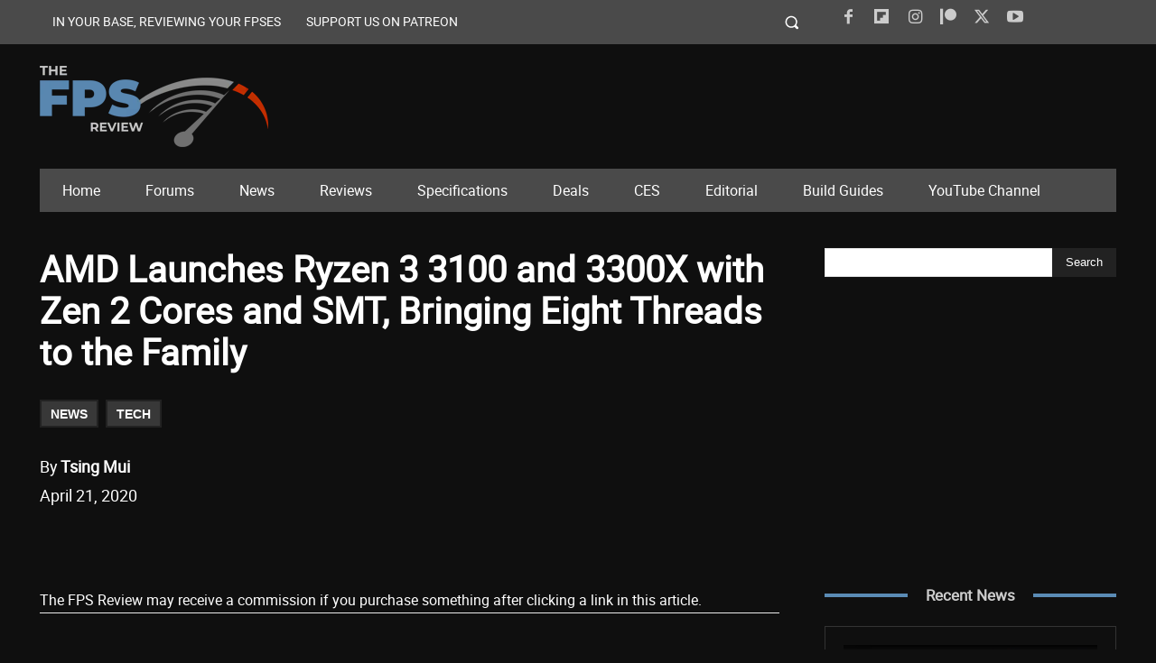

--- FILE ---
content_type: text/plain; charset=utf-8
request_url: https://ads.adthrive.com/http-api/cv2
body_size: 3643
content:
{"om":["013ofh5o","0g8i9uvz","0lknz05s","0sm4lr19","0wk67bso","1","10011/f6b53abe523b743bb56c2e10883b2f55","1011_74_18364062","1011_74_18364134","10310289136970_462615155","10310289136970_593674671","1075-981215","11142692","11509227","1185:1610326628","1185:1610326728","11896988","12010080","12010084","12010088","12181250","124844_24","12491645","12850756","12_74_18113659","1610308294","1610326628","1610326728","1dynz4oo","1h7yhpl7","1ktgrre1","1szmtd70","2149:12174191","2249:567996566","2249:651403773","2307:21jubgnj","2307:3d4r29fd","2307:3v2n6fcp","2307:3xc8n4lf","2307:4etfwvf1","2307:76odrdws","2307:8cq33uu4","2307:8orkh93v","2307:9krcxphu","2307:a7w365s6","2307:amq35c4f","2307:bpecuyjx","2307:c1hsjx06","2307:c9os9ajg","2307:cgdc2q0j","2307:cuudl2xr","2307:f3tdw9f3","2307:fpbj0p83","2307:hfqgqvcv","2307:hy959rg7","2307:ixnblmho","2307:j0arc2ch","2307:jhys18jq","2307:joez40bp","2307:mc163wv6","2307:miij1rns","2307:nx0p7cuj","2307:oygykfg3","2307:pi9dvb89","2307:plth4l1a","2307:tty470r7","2307:uf5rmxyz","2307:uql7t3mi","2307:x7xpgcfc","2307:z2zvrgyz","23786257","23t9uf9c","2409_25495_176_CR52092921","2409_25495_176_CR52092923","2409_25495_176_CR52150651","2409_25495_176_CR52153848","2409_25495_176_CR52178316","2409_25495_176_CR52178317","2409_25495_176_CR52186411","2409_25495_176_CR52240027","2409_25495_176_CR52243931","2409_25495_176_CR52243935","2409_25495_176_CR52243939","24765482","25048614","25_53v6aquw","25_8b5u826e","25_yi6qlg3p","2676:85392588","2676:85639943","2676:85639976","2676:85779235","2676:86050271","2676:86050281","2676:86136307","2676:86410642","2676:86410700","2676:86410882","2676:86410904","2676:86434380","2676:86434410","2676:86434529","2676:86434560","2676:86689344","2676:86689376","2676:86689391","2676:86739537","2760:176_CR52092920","2760:176_CR52092921","2760:176_CR52150651","2760:176_CR52153848","2760:176_CR52175339","2760:176_CR52186411","2760:176_CR52186412","2974:8182956","29mivj4r","2_206_554480","2jjp1phz","2yd6shf8","308_125203_20","32661359","3335_25247_700109379","3335_25247_700109383","3335_25247_700109391","3335_25247_700109393","33419345","33605403","33605623","33608958","34182009","34216164","3646_185414_T26335189","3658_104709_j0arc2ch","3658_136236_x7xpgcfc","3658_15078_cuudl2xr","3658_155735_plth4l1a","3658_175625_bsgbu9lt","3658_215376_T26224673","3658_22070_ct0wxkj7","3658_87799_21jubgnj","3658_87799_cgdc2q0j","3658_87799_joez40bp","3658_87799_nc19qhri","3658_93957_T26479487","3658_93957_miij1rns","381513943572","38495746","3LMBEkP-wis","3d2984r29fd","3o9hdib5","3v2n6fcp","3xc8n4lf","408698505","409_220344","409_220363","409_220364","409_220369","409_225978","409_226324","409_227223","409_228354","409_230718","42171159","42375970","42604842","43919974","43919985","44023623","44629254","46uk7yb6","47869802","481703827","48284550","485027845327","4etfwvf1","501422","50479792","51372434","52707997","52864446","53v6aquw","549423","5504:203525","5563_66529_OADD2.7284328163393_196P936VYRAEYC7IJY","557_409_220139","557_409_220161","557_409_220338","557_409_220344","557_409_220353","557_409_220363","557_409_220364","557_409_220366","557_409_223589","557_409_228055","557_409_230718","55826909","558_93_1h7yhpl7","558_93_bsgbu9lt","558_93_hy959rg7","558_93_v0lu1wc1","558_93_vfnvolw4","558_93_ztlksnbe","57149971","57673032","593674671","59816685","59873230","5zdzppoz","60f5a06w","61054721","617279435","61916211","61916223","61916225","61916227","61916229","61916233","61916243","61926845","61932920","61932925","61932933","62043295","62187798","6226508011","6226527055","6226534791","6226560541","6250_66552_1114985353","627309156","627309159","627506494","628015148","628086965","628223277","628360579","628360582","628444259","628444433","628444439","628456310","628456391","628622163","628622172","628622241","628622244","628622247","628683371","628687043","628687157","628687460","628687463","628803013","628841673","629007394","629009180","629168001","629168010","629168565","629171196","629234167","630928655","63100591","63166899","6365_61796_785326944429","6365_61796_785361576712","6365_61796_785452909130","63barbg1","651637461","652810256","680_99480_700109379","680_99480_700109393","684493019","694912939","695879875","695879895","697896012","698781610","6ejtrnf9","6jrz15kl","700443481","702397981","703866476","705115263","705117050","705119942","705313317","717218968497","7354_138543_85445145","7354_138543_85445179","7354_138543_85445183","7354_138543_85808988","74243_74_18364062","74243_74_18364134","74243_74_18364243","74_18364062","74wv3qdx","7969_149355_45327622","7969_149355_45327624","7eooener","7imiw6gw","7nnanojy","7qevw67b","7sf7w6kh","7txp5om6","81101362","81101379","8152859","8152879","8160967","8193078","85661854","86434647","86434663","8666/7cd4d5087da37c02cd8f72043b73ba5e","8666/87feac90a39a46fc478dd6042af9e7cc","86739594","86991452","8b5u826e","8cq33uu4","8mhdyvu8","8oadj1fy","8s8c5dlv","9057/0328842c8f1d017570ede5c97267f40d","9057/211d1f0fa71d1a58cabee51f2180e38f","90_12850756","97_8193073","9925w9vu","9efxb1yn","9krcxphu","9wmwe528","a3ts2hcp","a7w365s6","af9kspoi","amq35c4f","axw5pt53","b90cwbcd","bd5xg6f6","bpecuyjx","bsgbu9lt","c1hsjx06","c1u7ixf4","c7z0h277","cgdc2q0j","cr-3kc0l701uatj","cr-6ovjht2euatj","cr-6ovjht2eubxe","cr-a9s2xf1tubwj","cr-aaw20e2pubwj","cr-ccrzxi5tx7tmu","cr-dfsz3h5wu7tmu","cr-dfsz3h5wu7uiu","cr-dfsz3h5wu7vjv","cr-fobbsjflu9vd","cr-g7ywwk2qvft","cr-h6q46o706lrgv2","cr-jb30321nubwe","cr-p4yy54fwubwe","cr-q3xo02ccu9vd","cr-vb09dxh3u9vd","cr-w45rgsfsubwe","d7jlfyzd","da4ry5vp","daw00eve","ddr52z0n","dsugp5th","e2276gvx","e2c76his","eal0nev6","ehc482l0","ey8vsnzk","f0u03q6w","f3h9fqou","f8e4ig0n","fcn2zae1","g4iapksj","g72svoph","g749lgab","gjwam5dw","hffavbt7","hfqgqvcv","hy959rg7","i2aglcoy","i90isgt0","ixnblmho","j0arc2ch","jsy1a3jk","k2xfz54q","k5lnzw20","ke1mmurj","kfzuk5ip","kk5768bd","knoebx5v","kwb8iur1","lasd4xof","lc408s2k","ldsdwhka","ll77hviy","lmg9gkk9","lxlnailk","mc163wv6","mg18xwgu","mg96m6xw","miij1rns","n3egwnq7","n8w0plts","nqsltj24","ntjn5z55","nx0p7cuj","o2s05iig","oz31jrd0","p0odjzyt","pagvt0pd","pi9dvb89","piwneqqj","pl298th4l1a","plth4l1a","pm9dmfkk","qhj5cnew","qis61fvi","qt09ii59","quk7w53j","r0u09phz","riaslz7g","rka8obw7","rnvjtx7r","ru42zlpb","s4w0zwhd","s887ofe1","sdeo60cf","ssnofwh5","t73gfjqn","t7d69r6a","ti0s3bz3","u2x4z0j8","u8px4ucu","uf5rmxyz","utberk8n","v705kko8","v9jlapns","vdcb5d4i","vfnvolw4","vnc30v3n","vwg10e52","wgkow1ko","wix9gxm5","wxfnrapl","xgjdt26g","xgz4pikd","xmnfj1ff","xncaqh7c","y141rtv6","y47904lt","y51tr986","ybfhxisi","yi6qlg3p","zaiy3lqy","zfexqyi5","ziox91q0","zwzjgvpw","7979132","7979135"],"pmp":[],"adomains":["123notices.com","1md.org","about.bugmd.com","acelauncher.com","adameve.com","akusoli.com","allyspin.com","askanexpertonline.com","atomapplications.com","bassbet.com","betsson.gr","biz-zone.co","bizreach.jp","braverx.com","bubbleroom.se","bugmd.com","buydrcleanspray.com","byrna.com","capitaloneshopping.com","clarifion.com","combatironapparel.com","controlcase.com","convertwithwave.com","cotosen.com","countingmypennies.com","cratedb.com","croisieurope.be","cs.money","dallasnews.com","definition.org","derila-ergo.com","dhgate.com","dhs.gov","displate.com","easyprint.app","easyrecipefinder.co","ebook1g.peptidesciences.com","fabpop.net","familynow.club","filejomkt.run","fla-keys.com","folkaly.com","g123.jp","gameswaka.com","getbugmd.com","getconsumerchoice.com","getcubbie.com","gowavebrowser.co","gowdr.com","gransino.com","grosvenorcasinos.com","guard.io","hero-wars.com","holts.com","instantbuzz.net","itsmanual.com","jackpotcitycasino.com","justanswer.com","justanswer.es","la-date.com","lightinthebox.com","liverrenew.com","local.com","lovehoney.com","lulutox.com","lymphsystemsupport.com","manualsdirectory.org","meccabingo.com","medimops.de","mensdrivingforce.com","millioner.com","miniretornaveis.com","mobiplus.me","myiq.com","national-lottery.co.uk","naturalhealthreports.net","nbliver360.com","nikke-global.com","nordicspirit.co.uk","nuubu.com","onlinemanualspdf.co","original-play.com","outliermodel.com","paperela.com","paradisestays.site","parasiterelief.com","peta.org","photoshelter.com","plannedparenthood.org","playvod-za.com","printeasilyapp.com","printwithwave.com","profitor.com","quicklearnx.com","quickrecipehub.com","rakuten-sec.co.jp","rangeusa.com","refinancegold.com","robocat.com","royalcaribbean.com","saba.com.mx","shift.com","simple.life","spinbara.com","systeme.io","taboola.com","tackenberg.de","temu.com","tenfactorialrocks.com","theoceanac.com","topaipick.com","totaladblock.com","usconcealedcarry.com","vagisil.com","vegashero.com","vegogarden.com","veryfast.io","viewmanuals.com","viewrecipe.net","votervoice.net","vuse.com","wavebrowser.co","wavebrowserpro.com","weareplannedparenthood.org","xiaflex.com","yourchamilia.com"]}